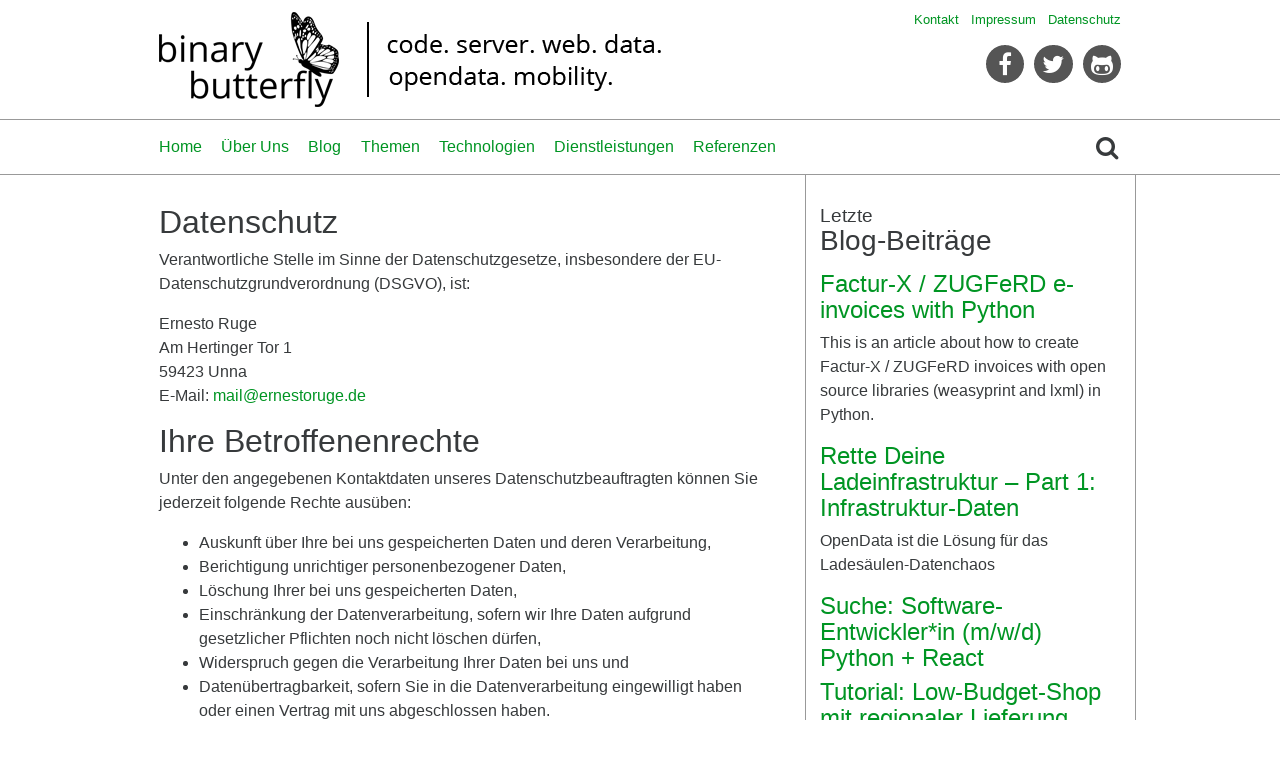

--- FILE ---
content_type: text/html; charset=UTF-8
request_url: https://binary-butterfly.de/datenschutz/
body_size: 11987
content:
<!DOCTYPE html>
<html lang="de">
<head>
<meta charset="UTF-8">
<meta http-equiv="X-UA-Compatible" content="IE=edge, chrome=1">
<meta name="viewport" content="width=device-width, initial-scale=1">
<meta name="mobile-web-app-capable" content="yes">
<meta name="apple-mobile-web-app-capable" content="yes">
<meta name="apple-mobile-web-app-title" content="binary butterfly - code. server. web. data. mobility. opendata.">
<link rel="profile" href="http://gmpg.org/xfn/11">
<link rel="pingback" href="https://binary-butterfly.de/xmlrpc.php">
<meta name='robots' content='index, follow, max-image-preview:large, max-snippet:-1, max-video-preview:-1' />
	<style>img:is([sizes="auto" i], [sizes^="auto," i]) { contain-intrinsic-size: 3000px 1500px }</style>
	
	<!-- This site is optimized with the Yoast SEO plugin v24.5 - https://yoast.com/wordpress/plugins/seo/ -->
	<title>Datenschutz - binary butterfly</title>
	<link rel="canonical" href="https://binary-butterfly.de/datenschutz/" />
	<meta property="og:locale" content="de_DE" />
	<meta property="og:type" content="article" />
	<meta property="og:title" content="Datenschutz - binary butterfly" />
	<meta property="og:description" content="Verantwortliche Stelle im Sinne der Datenschutzgesetze, insbesondere der EU-Datenschutzgrundverordnung (DSGVO), ist: Ernesto Ruge Am Hertinger Tor 1 59423 Unna E-Mail: mail@ernestoruge.de Ihre Betroffenenrechte Unter den angegebenen Kontaktdaten unseres Datenschutzbeauftragten können Sie jederzeit folgende Rechte ausüben: Auskunft über Ihre bei uns gespeicherten Daten und deren Verarbeitung, Berichtigung unrichtiger personenbezogener Daten, Löschung Ihrer bei uns gespeicherten Daten, [...]Weiterlesen..." />
	<meta property="og:url" content="https://binary-butterfly.de/datenschutz/" />
	<meta property="og:site_name" content="binary butterfly" />
	<meta property="article:modified_time" content="2018-05-24T10:17:56+00:00" />
	<meta property="og:image" content="https://binary-butterfly.de/wp-content/uploads/2016/12/binary-butterfly.jpg" />
	<meta property="og:image:width" content="6744" />
	<meta property="og:image:height" content="4407" />
	<meta property="og:image:type" content="image/jpeg" />
	<meta name="twitter:card" content="summary_large_image" />
	<meta name="twitter:label1" content="Geschätzte Lesezeit" />
	<meta name="twitter:data1" content="9 Minuten" />
	<script type="application/ld+json" class="yoast-schema-graph">{"@context":"https://schema.org","@graph":[{"@type":"WebPage","@id":"https://binary-butterfly.de/datenschutz/","url":"https://binary-butterfly.de/datenschutz/","name":"Datenschutz - binary butterfly","isPartOf":{"@id":"https://binary-butterfly.de/#website"},"datePublished":"2016-11-27T21:27:22+00:00","dateModified":"2018-05-24T10:17:56+00:00","breadcrumb":{"@id":"https://binary-butterfly.de/datenschutz/#breadcrumb"},"inLanguage":"de","potentialAction":[{"@type":"ReadAction","target":["https://binary-butterfly.de/datenschutz/"]}]},{"@type":"BreadcrumbList","@id":"https://binary-butterfly.de/datenschutz/#breadcrumb","itemListElement":[{"@type":"ListItem","position":1,"name":"Startseite","item":"https://binary-butterfly.de/"},{"@type":"ListItem","position":2,"name":"Datenschutz"}]},{"@type":"WebSite","@id":"https://binary-butterfly.de/#website","url":"https://binary-butterfly.de/","name":"binary butterfly","description":"code. server. web. data. mobility. opendata.","publisher":{"@id":"https://binary-butterfly.de/#organization"},"potentialAction":[{"@type":"SearchAction","target":{"@type":"EntryPoint","urlTemplate":"https://binary-butterfly.de/?s={search_term_string}"},"query-input":{"@type":"PropertyValueSpecification","valueRequired":true,"valueName":"search_term_string"}}],"inLanguage":"de"},{"@type":"Organization","@id":"https://binary-butterfly.de/#organization","name":"binary butterfly GmbH","url":"https://binary-butterfly.de/","logo":{"@type":"ImageObject","inLanguage":"de","@id":"https://binary-butterfly.de/#/schema/logo/image/","url":"https://binary-butterfly.de/wp-content/uploads/2016/12/binary-butterfly.jpg","contentUrl":"https://binary-butterfly.de/wp-content/uploads/2016/12/binary-butterfly.jpg","width":6744,"height":4407,"caption":"binary butterfly GmbH"},"image":{"@id":"https://binary-butterfly.de/#/schema/logo/image/"}}]}</script>
	<!-- / Yoast SEO plugin. -->


<link rel='dns-prefetch' href='//binary-butterfly.de' />
<link rel='stylesheet' id='wp-block-library-css' href='https://binary-butterfly.de/wp-includes/css/dist/block-library/style.min.css?ver=6.7.2' type='text/css' media='all' />
<style id='classic-theme-styles-inline-css' type='text/css'>
/*! This file is auto-generated */
.wp-block-button__link{color:#fff;background-color:#32373c;border-radius:9999px;box-shadow:none;text-decoration:none;padding:calc(.667em + 2px) calc(1.333em + 2px);font-size:1.125em}.wp-block-file__button{background:#32373c;color:#fff;text-decoration:none}
</style>
<style id='global-styles-inline-css' type='text/css'>
:root{--wp--preset--aspect-ratio--square: 1;--wp--preset--aspect-ratio--4-3: 4/3;--wp--preset--aspect-ratio--3-4: 3/4;--wp--preset--aspect-ratio--3-2: 3/2;--wp--preset--aspect-ratio--2-3: 2/3;--wp--preset--aspect-ratio--16-9: 16/9;--wp--preset--aspect-ratio--9-16: 9/16;--wp--preset--color--black: #000000;--wp--preset--color--cyan-bluish-gray: #abb8c3;--wp--preset--color--white: #ffffff;--wp--preset--color--pale-pink: #f78da7;--wp--preset--color--vivid-red: #cf2e2e;--wp--preset--color--luminous-vivid-orange: #ff6900;--wp--preset--color--luminous-vivid-amber: #fcb900;--wp--preset--color--light-green-cyan: #7bdcb5;--wp--preset--color--vivid-green-cyan: #00d084;--wp--preset--color--pale-cyan-blue: #8ed1fc;--wp--preset--color--vivid-cyan-blue: #0693e3;--wp--preset--color--vivid-purple: #9b51e0;--wp--preset--gradient--vivid-cyan-blue-to-vivid-purple: linear-gradient(135deg,rgba(6,147,227,1) 0%,rgb(155,81,224) 100%);--wp--preset--gradient--light-green-cyan-to-vivid-green-cyan: linear-gradient(135deg,rgb(122,220,180) 0%,rgb(0,208,130) 100%);--wp--preset--gradient--luminous-vivid-amber-to-luminous-vivid-orange: linear-gradient(135deg,rgba(252,185,0,1) 0%,rgba(255,105,0,1) 100%);--wp--preset--gradient--luminous-vivid-orange-to-vivid-red: linear-gradient(135deg,rgba(255,105,0,1) 0%,rgb(207,46,46) 100%);--wp--preset--gradient--very-light-gray-to-cyan-bluish-gray: linear-gradient(135deg,rgb(238,238,238) 0%,rgb(169,184,195) 100%);--wp--preset--gradient--cool-to-warm-spectrum: linear-gradient(135deg,rgb(74,234,220) 0%,rgb(151,120,209) 20%,rgb(207,42,186) 40%,rgb(238,44,130) 60%,rgb(251,105,98) 80%,rgb(254,248,76) 100%);--wp--preset--gradient--blush-light-purple: linear-gradient(135deg,rgb(255,206,236) 0%,rgb(152,150,240) 100%);--wp--preset--gradient--blush-bordeaux: linear-gradient(135deg,rgb(254,205,165) 0%,rgb(254,45,45) 50%,rgb(107,0,62) 100%);--wp--preset--gradient--luminous-dusk: linear-gradient(135deg,rgb(255,203,112) 0%,rgb(199,81,192) 50%,rgb(65,88,208) 100%);--wp--preset--gradient--pale-ocean: linear-gradient(135deg,rgb(255,245,203) 0%,rgb(182,227,212) 50%,rgb(51,167,181) 100%);--wp--preset--gradient--electric-grass: linear-gradient(135deg,rgb(202,248,128) 0%,rgb(113,206,126) 100%);--wp--preset--gradient--midnight: linear-gradient(135deg,rgb(2,3,129) 0%,rgb(40,116,252) 100%);--wp--preset--font-size--small: 13px;--wp--preset--font-size--medium: 20px;--wp--preset--font-size--large: 36px;--wp--preset--font-size--x-large: 42px;--wp--preset--spacing--20: 0.44rem;--wp--preset--spacing--30: 0.67rem;--wp--preset--spacing--40: 1rem;--wp--preset--spacing--50: 1.5rem;--wp--preset--spacing--60: 2.25rem;--wp--preset--spacing--70: 3.38rem;--wp--preset--spacing--80: 5.06rem;--wp--preset--shadow--natural: 6px 6px 9px rgba(0, 0, 0, 0.2);--wp--preset--shadow--deep: 12px 12px 50px rgba(0, 0, 0, 0.4);--wp--preset--shadow--sharp: 6px 6px 0px rgba(0, 0, 0, 0.2);--wp--preset--shadow--outlined: 6px 6px 0px -3px rgba(255, 255, 255, 1), 6px 6px rgba(0, 0, 0, 1);--wp--preset--shadow--crisp: 6px 6px 0px rgba(0, 0, 0, 1);}:where(.is-layout-flex){gap: 0.5em;}:where(.is-layout-grid){gap: 0.5em;}body .is-layout-flex{display: flex;}.is-layout-flex{flex-wrap: wrap;align-items: center;}.is-layout-flex > :is(*, div){margin: 0;}body .is-layout-grid{display: grid;}.is-layout-grid > :is(*, div){margin: 0;}:where(.wp-block-columns.is-layout-flex){gap: 2em;}:where(.wp-block-columns.is-layout-grid){gap: 2em;}:where(.wp-block-post-template.is-layout-flex){gap: 1.25em;}:where(.wp-block-post-template.is-layout-grid){gap: 1.25em;}.has-black-color{color: var(--wp--preset--color--black) !important;}.has-cyan-bluish-gray-color{color: var(--wp--preset--color--cyan-bluish-gray) !important;}.has-white-color{color: var(--wp--preset--color--white) !important;}.has-pale-pink-color{color: var(--wp--preset--color--pale-pink) !important;}.has-vivid-red-color{color: var(--wp--preset--color--vivid-red) !important;}.has-luminous-vivid-orange-color{color: var(--wp--preset--color--luminous-vivid-orange) !important;}.has-luminous-vivid-amber-color{color: var(--wp--preset--color--luminous-vivid-amber) !important;}.has-light-green-cyan-color{color: var(--wp--preset--color--light-green-cyan) !important;}.has-vivid-green-cyan-color{color: var(--wp--preset--color--vivid-green-cyan) !important;}.has-pale-cyan-blue-color{color: var(--wp--preset--color--pale-cyan-blue) !important;}.has-vivid-cyan-blue-color{color: var(--wp--preset--color--vivid-cyan-blue) !important;}.has-vivid-purple-color{color: var(--wp--preset--color--vivid-purple) !important;}.has-black-background-color{background-color: var(--wp--preset--color--black) !important;}.has-cyan-bluish-gray-background-color{background-color: var(--wp--preset--color--cyan-bluish-gray) !important;}.has-white-background-color{background-color: var(--wp--preset--color--white) !important;}.has-pale-pink-background-color{background-color: var(--wp--preset--color--pale-pink) !important;}.has-vivid-red-background-color{background-color: var(--wp--preset--color--vivid-red) !important;}.has-luminous-vivid-orange-background-color{background-color: var(--wp--preset--color--luminous-vivid-orange) !important;}.has-luminous-vivid-amber-background-color{background-color: var(--wp--preset--color--luminous-vivid-amber) !important;}.has-light-green-cyan-background-color{background-color: var(--wp--preset--color--light-green-cyan) !important;}.has-vivid-green-cyan-background-color{background-color: var(--wp--preset--color--vivid-green-cyan) !important;}.has-pale-cyan-blue-background-color{background-color: var(--wp--preset--color--pale-cyan-blue) !important;}.has-vivid-cyan-blue-background-color{background-color: var(--wp--preset--color--vivid-cyan-blue) !important;}.has-vivid-purple-background-color{background-color: var(--wp--preset--color--vivid-purple) !important;}.has-black-border-color{border-color: var(--wp--preset--color--black) !important;}.has-cyan-bluish-gray-border-color{border-color: var(--wp--preset--color--cyan-bluish-gray) !important;}.has-white-border-color{border-color: var(--wp--preset--color--white) !important;}.has-pale-pink-border-color{border-color: var(--wp--preset--color--pale-pink) !important;}.has-vivid-red-border-color{border-color: var(--wp--preset--color--vivid-red) !important;}.has-luminous-vivid-orange-border-color{border-color: var(--wp--preset--color--luminous-vivid-orange) !important;}.has-luminous-vivid-amber-border-color{border-color: var(--wp--preset--color--luminous-vivid-amber) !important;}.has-light-green-cyan-border-color{border-color: var(--wp--preset--color--light-green-cyan) !important;}.has-vivid-green-cyan-border-color{border-color: var(--wp--preset--color--vivid-green-cyan) !important;}.has-pale-cyan-blue-border-color{border-color: var(--wp--preset--color--pale-cyan-blue) !important;}.has-vivid-cyan-blue-border-color{border-color: var(--wp--preset--color--vivid-cyan-blue) !important;}.has-vivid-purple-border-color{border-color: var(--wp--preset--color--vivid-purple) !important;}.has-vivid-cyan-blue-to-vivid-purple-gradient-background{background: var(--wp--preset--gradient--vivid-cyan-blue-to-vivid-purple) !important;}.has-light-green-cyan-to-vivid-green-cyan-gradient-background{background: var(--wp--preset--gradient--light-green-cyan-to-vivid-green-cyan) !important;}.has-luminous-vivid-amber-to-luminous-vivid-orange-gradient-background{background: var(--wp--preset--gradient--luminous-vivid-amber-to-luminous-vivid-orange) !important;}.has-luminous-vivid-orange-to-vivid-red-gradient-background{background: var(--wp--preset--gradient--luminous-vivid-orange-to-vivid-red) !important;}.has-very-light-gray-to-cyan-bluish-gray-gradient-background{background: var(--wp--preset--gradient--very-light-gray-to-cyan-bluish-gray) !important;}.has-cool-to-warm-spectrum-gradient-background{background: var(--wp--preset--gradient--cool-to-warm-spectrum) !important;}.has-blush-light-purple-gradient-background{background: var(--wp--preset--gradient--blush-light-purple) !important;}.has-blush-bordeaux-gradient-background{background: var(--wp--preset--gradient--blush-bordeaux) !important;}.has-luminous-dusk-gradient-background{background: var(--wp--preset--gradient--luminous-dusk) !important;}.has-pale-ocean-gradient-background{background: var(--wp--preset--gradient--pale-ocean) !important;}.has-electric-grass-gradient-background{background: var(--wp--preset--gradient--electric-grass) !important;}.has-midnight-gradient-background{background: var(--wp--preset--gradient--midnight) !important;}.has-small-font-size{font-size: var(--wp--preset--font-size--small) !important;}.has-medium-font-size{font-size: var(--wp--preset--font-size--medium) !important;}.has-large-font-size{font-size: var(--wp--preset--font-size--large) !important;}.has-x-large-font-size{font-size: var(--wp--preset--font-size--x-large) !important;}
:where(.wp-block-post-template.is-layout-flex){gap: 1.25em;}:where(.wp-block-post-template.is-layout-grid){gap: 1.25em;}
:where(.wp-block-columns.is-layout-flex){gap: 2em;}:where(.wp-block-columns.is-layout-grid){gap: 2em;}
:root :where(.wp-block-pullquote){font-size: 1.5em;line-height: 1.6;}
</style>
<link rel='stylesheet' id='understrap-styles-css' href='https://binary-butterfly.de/wp-content/themes/binary-butterfly/css/theme.min.css?ver=0.1.8' type='text/css' media='all' />
<link rel="https://api.w.org/" href="https://binary-butterfly.de/wp-json/" /><link rel="alternate" title="JSON" type="application/json" href="https://binary-butterfly.de/wp-json/wp/v2/pages/1919" /><link rel="alternate" title="oEmbed (JSON)" type="application/json+oembed" href="https://binary-butterfly.de/wp-json/oembed/1.0/embed?url=https%3A%2F%2Fbinary-butterfly.de%2Fdatenschutz%2F" />
<link rel="alternate" title="oEmbed (XML)" type="text/xml+oembed" href="https://binary-butterfly.de/wp-json/oembed/1.0/embed?url=https%3A%2F%2Fbinary-butterfly.de%2Fdatenschutz%2F&#038;format=xml" />
<style>
table {
  border-collapse: collapse;
}

table, th, td {
  border: 1px solid #CCC;
  padding: 2px;
}

.wp-block-table td {
  text-align: center;
  white-space: nowrap
}

.wp-block-table td:first-child {
  text-align: left;
  white-space: normal;
}

figcaption {
  font-style: italic;
  font-size: 12px;
  padding-top: 5px;
  text-align: center;
}
</style>
</head>

<body class="page-template-default page page-id-1919">

<div id="page" class="hfeed site">
    <div class="wrapper-fluid" id="header">
				<div class="container">
						<a class="navbar-brand" href="https://binary-butterfly.de/" title="binary butterfly" rel="home"><img src="https://binary-butterfly.de/wp-content/themes/binary-butterfly/images/binary-butterfly-logo-head-wide.png" alt="binary butterfly logo"></a>
						<div id="header-right">
								<div id="menu-impress-privacy"><a href="/kontakt/">Kontakt</a> <a href="/impressum/">Impressum</a> <a href="/datenschutz/">Datenschutz</a></div>
								<div class="menu-soziale-medien-container"><ul id="social-media-menu" class=""><li id="menu-item-1755" class="menu-item menu-item-type-custom menu-item-object-custom menu-item-1755"><a href="https://www.facebook.com/ernesto.ruge"><i class="fa fa-facebook" aria-hidden="true"></i></a></li>
<li id="menu-item-1756" class="menu-item menu-item-type-custom menu-item-object-custom menu-item-1756"><a href="https://twitter.com/the_infinity"><i class="fa fa-twitter" aria-hidden="true"></i></a></li>
<li id="menu-item-1758" class="menu-item menu-item-type-custom menu-item-object-custom menu-item-1758"><a href="https://github.com/binary-butterfly"><i class="fa fa-github-alt" aria-hidden="true"></i></a></li>
</ul></div>						</div>
				</div>
		</div>
    <!-- ******************* The Navbar Area ******************* -->
    <div class="wrapper-fluid wrapper-navbar" id="wrapper-navbar">
	
        <nav class="navbar site-navigation" itemscope="itemscope" itemtype="http://schema.org/SiteNavigationElement">
                            

                <div class="container">

                            <div class="navbar-header">

                                <!-- .navbar-toggle is used as the toggle for collapsed navbar content -->

                                  <button class="navbar-toggle hidden-md-up" type="button" data-toggle="collapse" data-target=".exCollapsingNavbar">
                                    <span class="sr-only">Toggle navigation</span>
                                    <span class="icon-bar"></span>
                                    <span class="icon-bar"></span>
                                    <span class="icon-bar"></span>
                                </button>
                            </div>
														<div>
																<i class="fa fa-search" aria-hidden="true" id="menu-search"></i>
														</div>
                            <!-- The WordPress Menu goes here -->
                            <div class="collapse navbar-toggleable-sm exCollapsingNavbar"><ul id="main-menu" class="nav navbar-nav"><li id="menu-item-1707" class="menu-item menu-item-type-custom menu-item-object-custom nav-item menu-item-1707"><a title="Home" href="/" class="nav-link">Home</a></li>
<li id="menu-item-1715" class="menu-item menu-item-type-post_type menu-item-object-page nav-item menu-item-1715"><a title="Über Uns" href="https://binary-butterfly.de/ueber-uns/" class="nav-link">Über Uns</a></li>
<li id="menu-item-1712" class="menu-item menu-item-type-post_type menu-item-object-page nav-item menu-item-1712"><a title="Blog" href="https://binary-butterfly.de/blog/" class="nav-link">Blog</a></li>
<li id="menu-item-1711" class="menu-item menu-item-type-custom menu-item-object-custom nav-item menu-item-1711"><a title="Themen" href="/themen/" class="nav-link">Themen</a></li>
<li id="menu-item-1710" class="menu-item menu-item-type-custom menu-item-object-custom nav-item menu-item-1710"><a title="Technologien" href="/technologien/" class="nav-link">Technologien</a></li>
<li id="menu-item-1709" class="menu-item menu-item-type-custom menu-item-object-custom nav-item menu-item-1709"><a title="Dienstleistungen" href="/dienstleistungen/" class="nav-link">Dienstleistungen</a></li>
<li id="menu-item-1708" class="menu-item menu-item-type-custom menu-item-object-custom nav-item menu-item-1708"><a title="Referenzen" href="/referenzen/" class="nav-link">Referenzen</a></li>
</ul></div>
                </div> <!-- .container -->
            
        </nav><!-- .site-navigation -->
        
    </div><!-- .wrapper-navbar end -->
		
		<div class="wrapper-fluid wrapper-globalsearch">
				<div id="globalsearch-container" class="container">
						<form id="globalsearch-form" method="post" action="/" class="form-group">
								<div class="row">
										<div class="col-md-6">
												<label for="globalsearch-text">Volltext-Suche</label>
												<div class="globalsearch-text-box"><input id="globalsearch-text" name="globalsearch-text" class="form-control" type="text"></div>
										</div>
										<div class="col-md-4">
												<label for="globalsearch-posttype">Inhalt-Typus</label>
												<select id="globalsearch-posttype" name="globalsearch-posttype" class="form-control" multiple="multiple">
														<option selected="selected" value="post">Blog-Beiträge</option>
														<option selected="selected" value="dienstleistungen">Dienstleistungen</option>
														<option selected="selected" value="referenzen">Referenzen</option>
														<option selected="selected" value="page">Seiten</option>
														<option selected="selected" value="themen">Themen</option>
														<option selected="selected" value="technologien">Technologien</option>
												</select>
										</div>
										<div class="col-md-2">
												<button class="form-control header-submit" id="globalsearch-submit">finden</button>
										</div>
								</div>
						</form>
				</div>
		</div>
		<div id="globalsearch-result"></div>







<div class="wrapper" id="page-wrapper">
    
    <div  id="content" class="container">

        <div class="row">
        
    	   <div id="primary" class="col-md-8 content-area">
           
                 <main id="main" class="site-main" role="main">

                    
                        
<article id="post-1919" class="post-1919 page type-page status-publish hentry">

	<header class="entry-header">

		<h2 class="entry-title">Datenschutz</h2>
	</header><!-- .entry-header -->

      
    
	<div class="entry-content">

		<p>Verantwortliche Stelle im Sinne der Datenschutzgesetze, insbesondere der EU-Datenschutzgrundverordnung (DSGVO), ist:</p>
<p>Ernesto Ruge<br />
Am Hertinger Tor 1<br />
59423 Unna<br />
E-Mail: <a href="mail@ernestoruge.de">mail@ernestoruge.de</a></p>
<h2>Ihre Betroffenenrechte</h2>
<p>Unter den angegebenen Kontaktdaten unseres Datenschutzbeauftragten können Sie jederzeit folgende Rechte ausüben:</p>
<ul>
<li>Auskunft über Ihre bei uns gespeicherten Daten und deren Verarbeitung,</li>
<li>Berichtigung unrichtiger personenbezogener Daten,</li>
<li>Löschung Ihrer bei uns gespeicherten Daten,</li>
<li>Einschränkung der Datenverarbeitung, sofern wir Ihre Daten aufgrund gesetzlicher Pflichten noch nicht löschen dürfen,</li>
<li>Widerspruch gegen die Verarbeitung Ihrer Daten bei uns und</li>
<li>Datenübertragbarkeit, sofern Sie in die Datenverarbeitung eingewilligt haben oder einen Vertrag mit uns abgeschlossen haben.</li>
</ul>
<p>Sofern Sie uns eine Einwilligung erteilt haben, können Sie diese jederzeit mit Wirkung für die Zukunft widerrufen.</p>
<p>Sie können sich jederzeit mit einer Beschwerde an die für Sie zuständige Aufsichtsbehörde wenden. Ihre zuständige Aufsichtsbehörde richtet sich nach dem Bundesland Ihres Wohnsitzes, Ihrer Arbeit oder der mutmaßlichen Verletzung. Eine Liste der Aufsichtsbehörden (für den nichtöffentlichen Bereich) mit Anschrift finden Sie unter: <a href="https://www.bfdi.bund.de/DE/Infothek/Anschriften_Links/anschriften_links-node.html" target="_blank" rel="noopener">https://www.bfdi.bund.de/DE/Infothek/Anschriften_Links/anschriften_links-node.html</a>.</p>
<h2>Zwecke der Datenverarbeitung durch die verantwortliche Stelle und Dritte</h2>
<p>Wir verarbeiten Ihre personenbezogenen Daten nur zu den in dieser Datenschutzerklärung genannten Zwecken. Eine Übermittlung Ihrer persönlichen Daten an Dritte zu anderen als den genannten Zwecken findet nicht statt. Wir geben Ihre persönlichen Daten nur an Dritte weiter, wenn:</p>
<ul>
<li>Sie Ihre ausdrückliche Einwilligung dazu erteilt haben,</li>
<li>die Verarbeitung zur Abwicklung eines Vertrags mit Ihnen erforderlich ist,</li>
<li>die Verarbeitung zur Erfüllung einer rechtlichen Verpflichtung erforderlich ist,</li>
</ul>
<p>die Verarbeitung zur Wahrung berechtigter Interessen erforderlich ist und kein Grund zur Annahme besteht, dass Sie ein überwiegendes schutzwürdiges Interesse an der Nichtweitergabe Ihrer Daten haben.</p>
<h2>Löschung bzw. Sperrung der Daten</h2>
<p>Wir halten uns an die Grundsätze der Datenvermeidung und Datensparsamkeit. Wir speichern Ihre personenbezogenen Daten daher nur so lange, wie dies zur Erreichung der hier genannten Zwecke erforderlich ist oder wie es die vom Gesetzgeber vorgesehenen vielfältigen Speicherfristen vorsehen. Nach Fortfall des jeweiligen Zweckes bzw. Ablauf dieser Fristen werden die entsprechenden Daten routinemäßig und entsprechend den gesetzlichen Vorschriften gesperrt oder gelöscht.</p>
<h2>Erfassung allgemeiner Informationen beim Besuch unserer Website</h2>
<p>Wenn Sie auf unsere Website zugreifen, werden automatisch mittels eines Cookies Informationen allgemeiner Natur erfasst. Diese Informationen (Server-Logfiles) beinhalten etwa die Art des Webbrowsers, das verwendete Betriebssystem, den Domainnamen Ihres Internet-Service-Providers und ähnliches. Hierbei handelt es sich ausschließlich um Informationen, welche keine Rückschlüsse auf Ihre Person zulassen.</p>
<p>Diese Informationen sind technisch notwendig, um von Ihnen angeforderte Inhalte von Webseiten korrekt auszuliefern und fallen bei Nutzung des Internets zwingend an. Sie werden insbesondere zu folgenden Zwecken verarbeitet:</p>
<ul>
<li>Sicherstellung eines problemlosen Verbindungsaufbaus der Website,</li>
<li>Sicherstellung einer reibungslosen Nutzung unserer Website,</li>
<li>Auswertung der Systemsicherheit und -stabilität sowie</li>
<li>zu weiteren administrativen Zwecken.</li>
</ul>
<p>Die Verarbeitung Ihrer personenbezogenen Daten basiert auf unserem berechtigten Interesse aus den vorgenannten Zwecken zur Datenerhebung. Wir verwenden Ihre Daten nicht, um Rückschlüsse auf Ihre Person zu ziehen. Empfänger der Daten sind nur die verantwortliche Stelle und ggf. Auftragsverarbeiter.</p>
<p>Anonyme Informationen dieser Art werden von uns ggfs. statistisch ausgewertet, um unseren Internetauftritt und die dahinterstehende Technik zu optimieren.</p>
<h2>Cookies</h2>
<p>Wie viele andere Webseiten verwenden wir auch so genannte „Cookies“. Cookies sind kleine Textdateien, die von einem Websiteserver auf Ihre Festplatte übertragen werden. Hierdurch erhalten wir automatisch bestimmte Daten wie z. B. IP-Adresse, verwendeter Browser, Betriebssystem und Ihre Verbindung zum Internet.</p>
<p>Cookies können nicht verwendet werden, um Programme zu starten oder Viren auf einen Computer zu übertragen. Anhand der in Cookies enthaltenen Informationen können wir Ihnen die Navigation erleichtern und die korrekte Anzeige unserer Webseiten ermöglichen.</p>
<p>In keinem Fall werden die von uns erfassten Daten an Dritte weitergegeben oder ohne Ihre Einwilligung eine Verknüpfung mit personenbezogenen Daten hergestellt.</p>
<p>Natürlich können Sie unsere Website grundsätzlich auch ohne Cookies betrachten. Internet-Browser sind regelmäßig so eingestellt, dass sie Cookies akzeptieren. Im Allgemeinen können Sie die Verwendung von Cookies jederzeit über die Einstellungen Ihres Browsers deaktivieren. Bitte verwenden Sie die Hilfefunktionen Ihres Internetbrowsers, um zu erfahren, wie Sie diese Einstellungen ändern können. Bitte beachten Sie, dass einzelne Funktionen unserer Website möglicherweise nicht funktionieren, wenn Sie die Verwendung von Cookies deaktiviert haben.</p>
<h2>SSL-Verschlüsselung</h2>
<p>Um die Sicherheit Ihrer Daten bei der Übertragung zu schützen, verwenden wir dem aktuellen Stand der Technik entsprechende Verschlüsselungsverfahren (z. B. SSL) über HTTPS.</p>
<h2>Kommentarfunktion</h2>
<p>Wenn Nutzer Kommentare auf unserer Website hinterlassen, werden neben diesen Angaben auch der Zeitpunkt ihrer Erstellung und der zuvor durch den Websitebesucher gewählte Nutzername gespeichert. Dies dient unserer Sicherheit, da wir für widerrechtliche Inhalte auf unserer Webseite belangt werden können, auch wenn diese durch Benutzer erstellt wurden.</p>
<h2>Newsletter</h2>
<p>Auf Grundlage Ihrer ausdrücklich erteilten Einwilligung, übersenden wir Ihnen regelmäßig unseren Newsletter bzw. vergleichbare Informationen per E-Mail an Ihre angegebene E-Mail-Adresse.</p>
<p>Für den Empfang des Newsletters ist die Angabe Ihrer E-Mail-Adresse ausreichend. Bei der Anmeldung zum Bezug unseres Newsletters werden die von Ihnen angegebenen Daten ausschließlich für diesen Zweck verwendet. Abonnenten können auch über Umstände per E-Mail informiert werden, die für den Dienst oder die Registrierung relevant sind (Beispielsweise Änderungen des Newsletterangebots oder technische Gegebenheiten).</p>
<p>Für eine wirksame Registrierung benötigen wir eine valide E-Mail-Adresse. Um zu überprüfen, dass eine Anmeldung tatsächlich durch den Inhaber einer E-Mail-Adresse erfolgt, setzen wir das „Double-opt-in“-Verfahren ein. Hierzu protokollieren wir die Bestellung des Newsletters, den Versand einer Bestätigungsmail und den Eingang der hiermit angeforderten Antwort. Weitere Daten werden nicht erhoben. Die Daten werden ausschließlich für den Newsletterversand verwendet und nicht an Dritte weitergegeben.</p>
<p>Die Einwilligung zur Speicherung Ihrer persönlichen Daten und ihrer Nutzung für den Newsletterversand können Sie jederzeit widerrufen. In jedem Newsletter findet sich dazu ein entsprechender Link. Außerdem können Sie sich jederzeit auch direkt auf dieser Webseite abmelden oder uns Ihren entsprechenden Wunsch über die am Ende dieser Datenschutzhinweise angegebene Kontaktmöglichkeit mitteilen.</p>
<h2>Kontaktformular</h2>
<p>Treten Sie bzgl. Fragen jeglicher Art per E-Mail oder Kontaktformular mit uns in Kontakt, erteilen Sie uns zum Zwecke der Kontaktaufnahme Ihre freiwillige Einwilligung. Hierfür ist die Angabe einer validen E-Mail-Adresse erforderlich. Diese dient der Zuordnung der Anfrage und der anschließenden Beantwortung derselben. Die Angabe weiterer Daten ist optional. Die von Ihnen gemachten Angaben werden zum Zwecke der Bearbeitung der Anfrage sowie für mögliche Anschlussfragen gespeichert. Nach Erledigung der von Ihnen gestellten Anfrage werden personenbezogene Daten automatisch gelöscht.</p>
<h2>Verwendung von Matomo</h2>
<p>Diese Website benutzt Matomo (ehemals Piwik), eine Open-Source-Software zur statistischen Auswertung von Besucherzugriffen. Matomo verwendet sog. Cookies, also Textdateien, die auf Ihrem Computer gespeichert werden und die eine Analyse der Benutzung der Website durch Sie ermöglichen.</p>
<p>Die durch das Cookie erzeugten Informationen über Ihre Nutzung des Internetangebotes werden auf einem Server in Deutschland gespeichert.</p>
<p>Die IP-Adresse wird unmittelbar nach der Verarbeitung und vor deren Speicherung anonymisiert. Sie haben die Möglichkeit, die Installation der Cookies durch Änderung der Einstellung Ihrer Browser-Software zu verhindern. Wir weisen Sie darauf hin, dass bei entsprechender Einstellung eventuell nicht mehr alle Funktionen dieser Website zur Verfügung stehen.</p>
<p>Sie können sich entscheiden, ob in Ihrem Browser ein eindeutiger Webanalyse-Cookie abgelegt werden darf, um dem Betreiber der Webseite die Erfassung und Analyse verschiedener statistischer Daten zu ermöglichen.</p>
<h2><iframe style="border: 0; height: 200px; width: 100%;" src="https://piwik.sectio-aurea.org/index.php?module=CoreAdminHome&amp;action=optOut&amp;language=de&amp;backgroundColor=&amp;fontColor=&amp;fontSize=&amp;fontFamily="></iframe></h2>
<h2>Eingebettete YouTube-Videos</h2>
<p>Auf einigen unserer Webseiten betten wir Youtube-Videos ein. Betreiber der entsprechenden Plugins ist die YouTube, LLC, 901 Cherry Ave., San Bruno, CA 94066, USA. Wenn Sie eine Seite mit dem YouTube-Plugin besuchen, wird eine Verbindung zu Servern von Youtube hergestellt. Dabei wird Youtube mitgeteilt, welche Seiten Sie besuchen. Wenn Sie in Ihrem Youtube-Account eingeloggt sind, kann Youtube Ihr Surfverhalten Ihnen persönlich zuzuordnen. Dies verhindern Sie, indem Sie sich vorher aus Ihrem Youtube-Account ausloggen.</p>
<p>Wird ein Youtube-Video gestartet, setzt der Anbieter Cookies ein, die Hinweise über das Nutzerverhalten sammeln.</p>
<p>Wer das Speichern von Cookies für das Google-Ad-Programm deaktiviert hat, wird auch beim Anschauen von Youtube-Videos mit keinen solchen Cookies rechnen müssen. Youtube legt aber auch in anderen Cookies nicht-personenbezogene Nutzungsinformationen ab. Möchten Sie dies verhindern, so müssen Sie das Speichern von Cookies im Browser blockieren.</p>
<p>Weitere Informationen zum Datenschutz bei „Youtube“ finden Sie in der Datenschutzerklärung des Anbieters unter: <a href="https://www.google.de/intl/de/policies/privacy/" target="_blank" rel="noopener">https://www.google.de/intl/de/policies/privacy/ </a></p>
<h2>Eingebettete Tweets</h2>
<p>Auf einigen unserer Webseiten betten wir Tweets ein. Betreiber der entsprechenden Plugins ist die Twitter, Inc., 1355 Market Street, Suite 900, San Francisco, CA 94103, USA. Wenn Sie eine Seite mit einem Twitter-Plugin besuchen, wird eine Verbindung zu Servern von Twitter hergestellt. Dabei wird Twitter mitgeteilt, welche Seiten Sie besuchen. Wenn Sie in Ihrem Twitter-Account eingeloggt sind, kann TwitterIhr Surfverhalten Ihnen persönlich zuzuordnen. Dies verhindern Sie, indem Sie sich vorher aus Ihrem Twitter-Account ausloggen.</p>
<p>Weitere Informationen zum Datenschutz bei „Twitter“ finden Sie in der Datenschutzerklärung des Anbieters unter: <a href="https://twitter.com/de/privacy">https://twitter.com/de/privacy</a></p>
<h2>Social Plugins</h2>
<p>Wir bieten Ihnen auf unserer Webseite die Möglichkeit der Nutzung von sog. „Social-Media-Buttons“ an. Zum Schutze Ihrer Daten setzen wir bei der Implementierung auf die Lösung „Shariff“. Hierdurch werden diese Buttons auf der Webseite lediglich als Grafik eingebunden, die eine Verlinkung auf die entsprechende Webseite des Button-Anbieters enthält. Durch Anklicken der Grafik werden Sie somit zu den Diensten der jeweiligen Anbieter weitergeleitet. Erst dann werden Ihre Daten an die jeweiligen Anbieter gesendet. Sofern Sie die Grafik nicht anklicken, findet keinerlei Austausch zwischen Ihnen und den Anbietern der Social-Media-Buttons statt. Informationen über die Erhebung und Verwendung Ihrer Daten in den sozialen Netzwerken finden Sie in den jeweiligen Nutzungsbedingungen der entsprechenden Anbieter. Mehr Informationen zur Shariff-Lösung finden Sie hier: <a href="http://www.heise.de/ct/artikel/Shariff-Social-Media-Buttons-mit-Datenschutz-2467514.html" target="_blank" rel="noopener">http://www.heise.de/ct/artikel/Shariff-Social-Media-Buttons-mit-Datenschutz-2467514.html</a></p>
<p>Wir haben auf unserer Website die Social-Media-Buttons folgender Unternehmen eingebunden:</p>
<ul>
<li><a href="https://www.facebook.com">Facebook</a></li>
<li><a href="https://www.twitter.com">Twitter</a></li>
<li><a href="https://www.whatsapp.com/">WhatsApp</a></li>
</ul>
<h2><strong>Änderung unserer Datenschutzbestimmungen</strong></h2>
<p>Wir behalten uns vor, diese Datenschutzerklärung anzupassen, damit sie stets den aktuellen rechtlichen Anforderungen entspricht oder um Änderungen unserer Leistungen in der Datenschutzerklärung umzusetzen, z.B. bei der Einführung neuer Services. Für Ihren erneuten Besuch gilt dann die neue Datenschutzerklärung.</p>
<h2><strong>Fragen an den Datenschutzbeauftragten</strong></h2>
<p>Wenn Sie Fragen zum Datenschutz haben, schreiben Sie uns bitte eine E-Mail oder wenden Sie sich direkt an die für den Datenschutz verantwortliche Person in unserer Organisation:</p>
<p>Ernesto Ruge<br />
Am Hertinger Tor 1<br />
59423 Unna<br />
E-Mail: <a href="mail@ernestoruge.de">mail@ernestoruge.de</a></p>

		
	</div><!-- .entry-content -->

	<footer class="entry-footer">

		
	</footer><!-- .entry-footer -->

</article><!-- #post-## -->

                        
                    
                </main><!-- #main -->
               
    	      </div><!-- #primary -->
            
            <div id="secondary" class="col-md-4 widget-area" role="complementary">
                                                                <aside id="sidebar-beitraege">
                    <h3><span>Letzte</span> Blog-Beiträge</h3>
                    <ul>
                                            <li>
                            <h4><a href="https://binary-butterfly.de/artikel/factur-x-zugferd-e-invoices-with-python/">Factur-X / ZUGFeRD e-invoices with Python</a></h4>
                            <p>This is an article about how to create Factur-X / ZUGFeRD invoices with open source libraries (weasyprint and lxml) in Python.</p>
                        </li>
                                            <li>
                            <h4><a href="https://binary-butterfly.de/artikel/rette-deine-ladeinfrastruktur-part-1-infrastruktur-daten/">Rette Deine Ladeinfrastruktur &#8211; Part 1: Infrastruktur-Daten</a></h4>
                            <p>OpenData ist die Lösung für das Ladesäulen-Datenchaos</p>
                        </li>
                                            <li>
                            <h4><a href="https://binary-butterfly.de/artikel/suche-software-entwicklerin-m-w-d-python-react/">Suche: Software-Entwickler*in (m/w/d) Python + React</a></h4>
                                                    </li>
                                            <li>
                            <h4><a href="https://binary-butterfly.de/artikel/tutorial-low-budget-shop-mit-regionaler-lieferung/">Tutorial: Low-Budget-Shop mit regionaler Lieferung</a></h4>
                                                    </li>
                                            <li>
                            <h4><a href="https://binary-butterfly.de/artikel/opendata-bisschen-prototyp-und-das-wars-dann/">OpenData: bisschen Prototyp, und das war&#8217;s dann?</a></h4>
                                                    </li>
                                        </ul>
                </aside>
                                						</div>

        </div><!-- .row -->
        
    </div><!-- Container end -->
    
</div><!-- Wrapper end -->



<div class="wrapper" id="wrapper-footer">
    <footer>
        <div class="container">
    
            <div class="row">
    
                <div class="col-md-4">
                    
                                            <div id="footer-widget-area-1" class="footer-widget-area widget-area" role="complementary">
                            <div class="footer-widget"><h3 class="widget-title">Über diese Seite</h3>			<div class="textwidget"><p>Auf dieser Seite finden Sie Artikel, Themen, Technologien, Dienstleistungen und Referenzen. Vieles ist gewerblicher Natur rund um unsere Angebote, hin und wieder ist ein privater, gesellschaftspolitisch angehauchter Artikel darunter.</p>
</div>
		</div>                        </div><!-- #primary-sidebar -->
                                        
                </div><!--col end -->
    
                <div class="col-md-4">
                    
                                            <div id="footer-widget-area-2" class="footer-widget-area widget-area" role="complementary">
                            <div class="footer-widget"><h3 class="widget-title">Über die binary butterfly GmbH</h3>			<div class="textwidget"><p>Wir sind Entwickler*innen und OpenData- und Mobilitäts-Enthusiasten. Wenn Sie Interesse an einer unserer Themen oder Dienstleistungen haben, <a href="/kontakt/">so kontaktieren Sie uns doch einfach</a>!</p>
</div>
		</div>                        </div><!-- #primary-sidebar -->
                                        
                </div><!--col end -->
    
                <div class="col-md-4">
                    
                                            <div id="footer-widget-area-3" class="footer-widget-area widget-area" role="complementary">
                            <div class="footer-widget"><h3 class="widget-title">Kontakt</h3>			<div class="textwidget"><p>binary butterfly GmbH<br>
E-Mail: <a href="mailto:ernesto.ruge@binary-butterfly.de">ernesto.ruge@binary-butterfly.de</a><br>
Telefon: <a href="tel:+49 2303 6766916">+49 2303 6766916</a></p>
<p>Am Hertinger Tor 1<br>
59423 Unna</p>
<p>Umsatzsteuer-ID: DE323570669</p></div>
		</div>                        </div><!-- #primary-sidebar -->
                                        
                </div><!--col end -->
            </div><!-- row end -->
            
        </div><!-- container end -->
    </footer>
</div><!-- wrapper end -->

</div><!-- #page -->

    <script type="text/javascript">
        var binary_butterfly_conf = {
            key: 'tlG6vjxO27AJ5RfU',
            api_server: 'https://v2.api.wp-fastsearch.de',
                    }
    </script>
                        <script type="text/javascript">
  var _paq = window._paq || [];
  _paq.push(["disableCookies"]);
  _paq.push(['trackPageView']);
  _paq.push(['enableLinkTracking']);
  (function() {
    var u="//data.binary-butterfly.de/";
    _paq.push(['setTrackerUrl', u+'data']);
    _paq.push(['setSiteId', '76']);
    var d=document, g=d.createElement('script'), s=d.getElementsByTagName('script')[0];
    g.type='text/javascript'; g.async=true; g.defer=true; g.src=u+'data.js'; s.parentNode.insertBefore(g,s);
  })();
</script>                                                    
<script type="text/javascript" src="https://binary-butterfly.de/wp-includes/js/dist/hooks.min.js?ver=4d63a3d491d11ffd8ac6" id="wp-hooks-js"></script>
<script type="text/javascript" src="https://binary-butterfly.de/wp-includes/js/dist/i18n.min.js?ver=5e580eb46a90c2b997e6" id="wp-i18n-js"></script>
<script type="text/javascript" id="wp-i18n-js-after">
/* <![CDATA[ */
wp.i18n.setLocaleData( { 'text direction\u0004ltr': [ 'ltr' ] } );
/* ]]> */
</script>
<script type="text/javascript" src="https://binary-butterfly.de/wp-content/plugins/contact-form-7/includes/swv/js/index.js?ver=6.0.4" id="swv-js"></script>
<script type="text/javascript" id="contact-form-7-js-translations">
/* <![CDATA[ */
( function( domain, translations ) {
	var localeData = translations.locale_data[ domain ] || translations.locale_data.messages;
	localeData[""].domain = domain;
	wp.i18n.setLocaleData( localeData, domain );
} )( "contact-form-7", {"translation-revision-date":"2025-02-03 17:24:24+0000","generator":"GlotPress\/4.0.1","domain":"messages","locale_data":{"messages":{"":{"domain":"messages","plural-forms":"nplurals=2; plural=n != 1;","lang":"de"},"This contact form is placed in the wrong place.":["Dieses Kontaktformular wurde an der falschen Stelle platziert."],"Error:":["Fehler:"]}},"comment":{"reference":"includes\/js\/index.js"}} );
/* ]]> */
</script>
<script type="text/javascript" id="contact-form-7-js-before">
/* <![CDATA[ */
var wpcf7 = {
    "api": {
        "root": "https:\/\/binary-butterfly.de\/wp-json\/",
        "namespace": "contact-form-7\/v1"
    }
};
/* ]]> */
</script>
<script type="text/javascript" src="https://binary-butterfly.de/wp-content/plugins/contact-form-7/includes/js/index.js?ver=6.0.4" id="contact-form-7-js"></script>
<script type="text/javascript" src="https://binary-butterfly.de/wp-includes/js/jquery/jquery.js?ver=0.1.8" id="jquery-js"></script>
<script type="text/javascript" src="https://binary-butterfly.de/wp-includes/js/jquery/jquery-migrate.min.js?ver=0.1.8" id="jquery-migrate-js"></script>
<script type="text/javascript" src="https://binary-butterfly.de/wp-content/themes/binary-butterfly/js/theme.min.js?ver=0.1.8" id="understrap-scripts-js"></script>
<a rel="me" href="https://chaos.social/@butterfly" style="display: none";>Mastodon</a>
</body>

</html>
